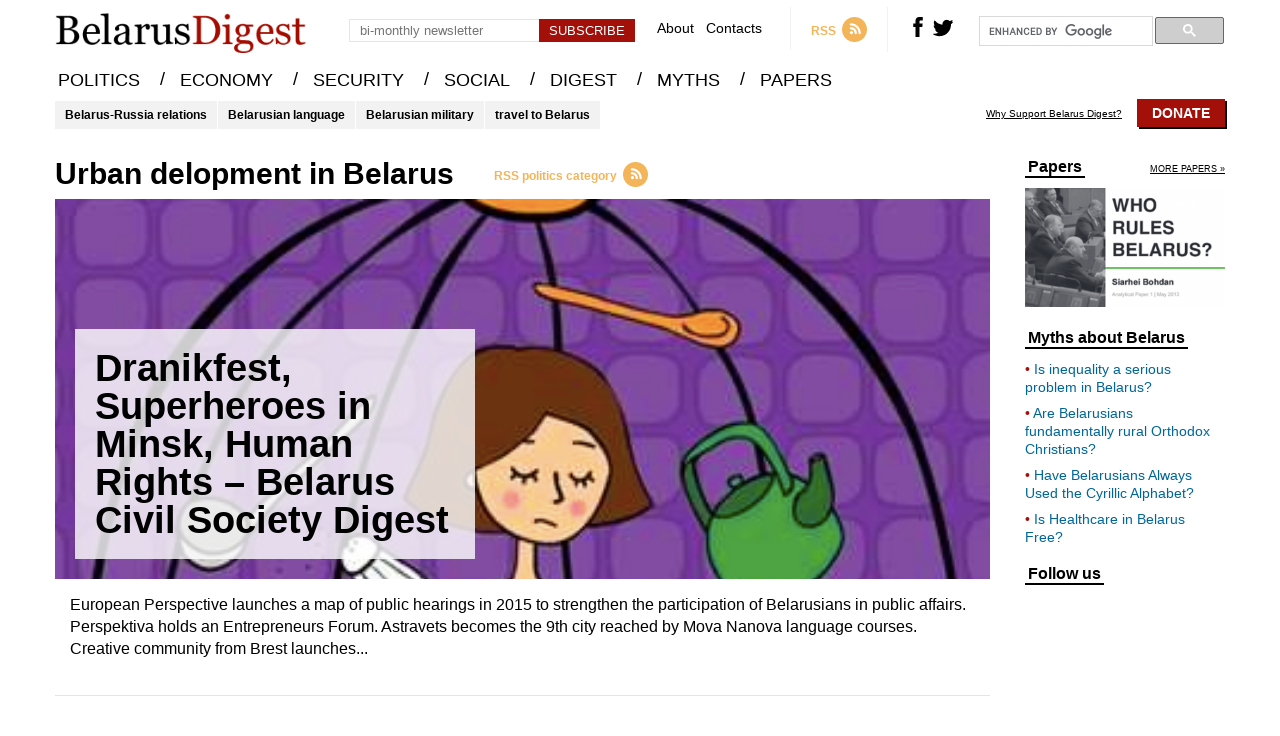

--- FILE ---
content_type: text/html; charset=UTF-8
request_url: https://belarusdigest.com/story/tag/urban-delopment-in-belarus/?print=print-search
body_size: 8290
content:
<!DOCTYPE html>
<head>
    <meta charset="UTF-8">
    <meta content="width=device-width, initial-scale=1" name="viewport">
    <link rel="pingback" href="https://belarusdigest.com/xmlrpc.php">
    <meta name="keywords" content="Belorrussian news,Byelorussia news,Belorus news,belorussia news,belosusian news,White Russia news,Byelorus news,Belurussia news,Bielorussie news">
                <title>urban delopment in Belarus | BelarusDigest</title>
        <meta name="og:title" content="urban delopment in Belarus | BelarusDigest">
        <meta name="description" content="Belarus news, analysis of politics, military, economy, culture, tourism, human rights, Belarusian language and life in Minsk and elsewhere in Belarus.">
        <meta property="og:site_name" content="BelarusDigest" />
        <meta property="og:description" content="Belarus news, analysis of politics, military, economy, culture, tourism, human rights, Belarusian language and life in Minsk and elsewhere in Belarus." />
        <meta property="og:type" content="website" />
        <link rel="stylesheet" href="https://belarusdigest.com/wp-content/themes/belarusdigest/assets/css/screen.min.css?v=2.3.4" type="text/css" />
    <link rel="stylesheet" href="https://belarusdigest.com/wp-content/themes/belarusdigest/assets/css/hover-min.css" type="text/css"/>
    <link rel="apple-touch-icon" sizes="57x57" href="https://belarusdigest.com/wp-content/themes/belarusdigest/assets/favicons/apple-icon-57x57.png">
    <link rel="apple-touch-icon" sizes="60x60" href="https://belarusdigest.com/wp-content/themes/belarusdigest/assets/favicons/apple-icon-60x60.png">
    <link rel="apple-touch-icon" sizes="72x72" href="https://belarusdigest.com/wp-content/themes/belarusdigest/assets/favicons/apple-icon-72x72.png">
    <link rel="apple-touch-icon" sizes="76x76" href="https://belarusdigest.com/wp-content/themes/belarusdigest/assets/favicons/apple-icon-76x76.png">
    <link rel="apple-touch-icon" sizes="114x114" href="https://belarusdigest.com/wp-content/themes/belarusdigest/assets/favicons/apple-icon-114x114.png">
    <link rel="apple-touch-icon" sizes="120x120" href="https://belarusdigest.com/wp-content/themes/belarusdigest/assets/favicons/apple-icon-120x120.png">
    <link rel="apple-touch-icon" sizes="144x144" href="https://belarusdigest.com/wp-content/themes/belarusdigest/assets/favicons/apple-icon-144x144.png">
    <link rel="apple-touch-icon" sizes="152x152" href="https://belarusdigest.com/wp-content/themes/belarusdigest/assets/favicons/apple-icon-152x152.png">
    <link rel="apple-touch-icon" sizes="180x180" href="https://belarusdigest.com/wp-content/themes/belarusdigest/assets/favicons/apple-icon-180x180.png">
    <link rel="icon" type="image/png" sizes="192x192"  href="https://belarusdigest.com/wp-content/themes/belarusdigest/assets/favicons/android-icon-192x192.png">
    <link rel="icon" type="image/png" sizes="32x32" href="https://belarusdigest.com/wp-content/themes/belarusdigest/assets/favicons/favicon-32x32.png">
    <link rel="icon" type="image/png" sizes="96x96" href="https://belarusdigest.com/wp-content/themes/belarusdigest/assets/favicons/favicon-96x96.png">
    <link rel="icon" type="image/png" sizes="16x16" href="https://belarusdigest.com/wp-content/themes/belarusdigest/assets/favicons/favicon-16x16.png">
    <link rel="manifest" href="https://belarusdigest.com/wp-content/themes/belarusdigest/assets/favicons/manifest.json">
    <meta name="google-site-verification" content="VUNp1rV0I3k49J88WPfggSOdmMPrlghNDoL0uusaY2g" />
    <meta name='robots' content='max-image-preview:large' />
<link rel="alternate" type="application/rss+xml" title="BelarusDigest &raquo; urban delopment in Belarus Tag Feed" href="https://belarusdigest.com/story/tag/urban-delopment-in-belarus/feed/" />
<link rel='stylesheet' id='wp-block-library-css' href='https://belarusdigest.com/wp-includes/css/dist/block-library/style.min.css?ver=6.6.4' type='text/css' media='all' />
<style id='pdfemb-pdf-embedder-viewer-style-inline-css' type='text/css'>
.wp-block-pdfemb-pdf-embedder-viewer{max-width:none}

</style>
<link rel='stylesheet' id='bb-tcs-editor-style-shared-css' href='https://belarusdigest.com/wp-content/themes/belarusdigest/editor-style-shared.css' type='text/css' media='all' />
<style id='classic-theme-styles-inline-css' type='text/css'>
/*! This file is auto-generated */
.wp-block-button__link{color:#fff;background-color:#32373c;border-radius:9999px;box-shadow:none;text-decoration:none;padding:calc(.667em + 2px) calc(1.333em + 2px);font-size:1.125em}.wp-block-file__button{background:#32373c;color:#fff;text-decoration:none}
</style>
<style id='global-styles-inline-css' type='text/css'>
:root{--wp--preset--aspect-ratio--square: 1;--wp--preset--aspect-ratio--4-3: 4/3;--wp--preset--aspect-ratio--3-4: 3/4;--wp--preset--aspect-ratio--3-2: 3/2;--wp--preset--aspect-ratio--2-3: 2/3;--wp--preset--aspect-ratio--16-9: 16/9;--wp--preset--aspect-ratio--9-16: 9/16;--wp--preset--color--black: #000000;--wp--preset--color--cyan-bluish-gray: #abb8c3;--wp--preset--color--white: #ffffff;--wp--preset--color--pale-pink: #f78da7;--wp--preset--color--vivid-red: #cf2e2e;--wp--preset--color--luminous-vivid-orange: #ff6900;--wp--preset--color--luminous-vivid-amber: #fcb900;--wp--preset--color--light-green-cyan: #7bdcb5;--wp--preset--color--vivid-green-cyan: #00d084;--wp--preset--color--pale-cyan-blue: #8ed1fc;--wp--preset--color--vivid-cyan-blue: #0693e3;--wp--preset--color--vivid-purple: #9b51e0;--wp--preset--gradient--vivid-cyan-blue-to-vivid-purple: linear-gradient(135deg,rgba(6,147,227,1) 0%,rgb(155,81,224) 100%);--wp--preset--gradient--light-green-cyan-to-vivid-green-cyan: linear-gradient(135deg,rgb(122,220,180) 0%,rgb(0,208,130) 100%);--wp--preset--gradient--luminous-vivid-amber-to-luminous-vivid-orange: linear-gradient(135deg,rgba(252,185,0,1) 0%,rgba(255,105,0,1) 100%);--wp--preset--gradient--luminous-vivid-orange-to-vivid-red: linear-gradient(135deg,rgba(255,105,0,1) 0%,rgb(207,46,46) 100%);--wp--preset--gradient--very-light-gray-to-cyan-bluish-gray: linear-gradient(135deg,rgb(238,238,238) 0%,rgb(169,184,195) 100%);--wp--preset--gradient--cool-to-warm-spectrum: linear-gradient(135deg,rgb(74,234,220) 0%,rgb(151,120,209) 20%,rgb(207,42,186) 40%,rgb(238,44,130) 60%,rgb(251,105,98) 80%,rgb(254,248,76) 100%);--wp--preset--gradient--blush-light-purple: linear-gradient(135deg,rgb(255,206,236) 0%,rgb(152,150,240) 100%);--wp--preset--gradient--blush-bordeaux: linear-gradient(135deg,rgb(254,205,165) 0%,rgb(254,45,45) 50%,rgb(107,0,62) 100%);--wp--preset--gradient--luminous-dusk: linear-gradient(135deg,rgb(255,203,112) 0%,rgb(199,81,192) 50%,rgb(65,88,208) 100%);--wp--preset--gradient--pale-ocean: linear-gradient(135deg,rgb(255,245,203) 0%,rgb(182,227,212) 50%,rgb(51,167,181) 100%);--wp--preset--gradient--electric-grass: linear-gradient(135deg,rgb(202,248,128) 0%,rgb(113,206,126) 100%);--wp--preset--gradient--midnight: linear-gradient(135deg,rgb(2,3,129) 0%,rgb(40,116,252) 100%);--wp--preset--font-size--small: 13px;--wp--preset--font-size--medium: 20px;--wp--preset--font-size--large: 36px;--wp--preset--font-size--x-large: 42px;--wp--preset--spacing--20: 0.44rem;--wp--preset--spacing--30: 0.67rem;--wp--preset--spacing--40: 1rem;--wp--preset--spacing--50: 1.5rem;--wp--preset--spacing--60: 2.25rem;--wp--preset--spacing--70: 3.38rem;--wp--preset--spacing--80: 5.06rem;--wp--preset--shadow--natural: 6px 6px 9px rgba(0, 0, 0, 0.2);--wp--preset--shadow--deep: 12px 12px 50px rgba(0, 0, 0, 0.4);--wp--preset--shadow--sharp: 6px 6px 0px rgba(0, 0, 0, 0.2);--wp--preset--shadow--outlined: 6px 6px 0px -3px rgba(255, 255, 255, 1), 6px 6px rgba(0, 0, 0, 1);--wp--preset--shadow--crisp: 6px 6px 0px rgba(0, 0, 0, 1);}:where(.is-layout-flex){gap: 0.5em;}:where(.is-layout-grid){gap: 0.5em;}body .is-layout-flex{display: flex;}.is-layout-flex{flex-wrap: wrap;align-items: center;}.is-layout-flex > :is(*, div){margin: 0;}body .is-layout-grid{display: grid;}.is-layout-grid > :is(*, div){margin: 0;}:where(.wp-block-columns.is-layout-flex){gap: 2em;}:where(.wp-block-columns.is-layout-grid){gap: 2em;}:where(.wp-block-post-template.is-layout-flex){gap: 1.25em;}:where(.wp-block-post-template.is-layout-grid){gap: 1.25em;}.has-black-color{color: var(--wp--preset--color--black) !important;}.has-cyan-bluish-gray-color{color: var(--wp--preset--color--cyan-bluish-gray) !important;}.has-white-color{color: var(--wp--preset--color--white) !important;}.has-pale-pink-color{color: var(--wp--preset--color--pale-pink) !important;}.has-vivid-red-color{color: var(--wp--preset--color--vivid-red) !important;}.has-luminous-vivid-orange-color{color: var(--wp--preset--color--luminous-vivid-orange) !important;}.has-luminous-vivid-amber-color{color: var(--wp--preset--color--luminous-vivid-amber) !important;}.has-light-green-cyan-color{color: var(--wp--preset--color--light-green-cyan) !important;}.has-vivid-green-cyan-color{color: var(--wp--preset--color--vivid-green-cyan) !important;}.has-pale-cyan-blue-color{color: var(--wp--preset--color--pale-cyan-blue) !important;}.has-vivid-cyan-blue-color{color: var(--wp--preset--color--vivid-cyan-blue) !important;}.has-vivid-purple-color{color: var(--wp--preset--color--vivid-purple) !important;}.has-black-background-color{background-color: var(--wp--preset--color--black) !important;}.has-cyan-bluish-gray-background-color{background-color: var(--wp--preset--color--cyan-bluish-gray) !important;}.has-white-background-color{background-color: var(--wp--preset--color--white) !important;}.has-pale-pink-background-color{background-color: var(--wp--preset--color--pale-pink) !important;}.has-vivid-red-background-color{background-color: var(--wp--preset--color--vivid-red) !important;}.has-luminous-vivid-orange-background-color{background-color: var(--wp--preset--color--luminous-vivid-orange) !important;}.has-luminous-vivid-amber-background-color{background-color: var(--wp--preset--color--luminous-vivid-amber) !important;}.has-light-green-cyan-background-color{background-color: var(--wp--preset--color--light-green-cyan) !important;}.has-vivid-green-cyan-background-color{background-color: var(--wp--preset--color--vivid-green-cyan) !important;}.has-pale-cyan-blue-background-color{background-color: var(--wp--preset--color--pale-cyan-blue) !important;}.has-vivid-cyan-blue-background-color{background-color: var(--wp--preset--color--vivid-cyan-blue) !important;}.has-vivid-purple-background-color{background-color: var(--wp--preset--color--vivid-purple) !important;}.has-black-border-color{border-color: var(--wp--preset--color--black) !important;}.has-cyan-bluish-gray-border-color{border-color: var(--wp--preset--color--cyan-bluish-gray) !important;}.has-white-border-color{border-color: var(--wp--preset--color--white) !important;}.has-pale-pink-border-color{border-color: var(--wp--preset--color--pale-pink) !important;}.has-vivid-red-border-color{border-color: var(--wp--preset--color--vivid-red) !important;}.has-luminous-vivid-orange-border-color{border-color: var(--wp--preset--color--luminous-vivid-orange) !important;}.has-luminous-vivid-amber-border-color{border-color: var(--wp--preset--color--luminous-vivid-amber) !important;}.has-light-green-cyan-border-color{border-color: var(--wp--preset--color--light-green-cyan) !important;}.has-vivid-green-cyan-border-color{border-color: var(--wp--preset--color--vivid-green-cyan) !important;}.has-pale-cyan-blue-border-color{border-color: var(--wp--preset--color--pale-cyan-blue) !important;}.has-vivid-cyan-blue-border-color{border-color: var(--wp--preset--color--vivid-cyan-blue) !important;}.has-vivid-purple-border-color{border-color: var(--wp--preset--color--vivid-purple) !important;}.has-vivid-cyan-blue-to-vivid-purple-gradient-background{background: var(--wp--preset--gradient--vivid-cyan-blue-to-vivid-purple) !important;}.has-light-green-cyan-to-vivid-green-cyan-gradient-background{background: var(--wp--preset--gradient--light-green-cyan-to-vivid-green-cyan) !important;}.has-luminous-vivid-amber-to-luminous-vivid-orange-gradient-background{background: var(--wp--preset--gradient--luminous-vivid-amber-to-luminous-vivid-orange) !important;}.has-luminous-vivid-orange-to-vivid-red-gradient-background{background: var(--wp--preset--gradient--luminous-vivid-orange-to-vivid-red) !important;}.has-very-light-gray-to-cyan-bluish-gray-gradient-background{background: var(--wp--preset--gradient--very-light-gray-to-cyan-bluish-gray) !important;}.has-cool-to-warm-spectrum-gradient-background{background: var(--wp--preset--gradient--cool-to-warm-spectrum) !important;}.has-blush-light-purple-gradient-background{background: var(--wp--preset--gradient--blush-light-purple) !important;}.has-blush-bordeaux-gradient-background{background: var(--wp--preset--gradient--blush-bordeaux) !important;}.has-luminous-dusk-gradient-background{background: var(--wp--preset--gradient--luminous-dusk) !important;}.has-pale-ocean-gradient-background{background: var(--wp--preset--gradient--pale-ocean) !important;}.has-electric-grass-gradient-background{background: var(--wp--preset--gradient--electric-grass) !important;}.has-midnight-gradient-background{background: var(--wp--preset--gradient--midnight) !important;}.has-small-font-size{font-size: var(--wp--preset--font-size--small) !important;}.has-medium-font-size{font-size: var(--wp--preset--font-size--medium) !important;}.has-large-font-size{font-size: var(--wp--preset--font-size--large) !important;}.has-x-large-font-size{font-size: var(--wp--preset--font-size--x-large) !important;}
:where(.wp-block-post-template.is-layout-flex){gap: 1.25em;}:where(.wp-block-post-template.is-layout-grid){gap: 1.25em;}
:where(.wp-block-columns.is-layout-flex){gap: 2em;}:where(.wp-block-columns.is-layout-grid){gap: 2em;}
:root :where(.wp-block-pullquote){font-size: 1.5em;line-height: 1.6;}
</style>
<script type="text/javascript" src="https://belarusdigest.com/wp-includes/js/jquery/jquery.min.js?ver=3.7.1" id="jquery-core-js"></script>
<script type="text/javascript" src="https://belarusdigest.com/wp-includes/js/jquery/jquery-migrate.min.js?ver=3.4.1" id="jquery-migrate-js"></script>
<script type="text/javascript" id="send-link-to-friend-js-extra">
/* <![CDATA[ */
var sltf_data = {"messages":{"sltf_required_field":"Please enter email address.","sltf_invalid_email":"Email address seems invalid.","sltf_unexpected_error":"Oops.. Unexpected error occurred.","sltf_sent_successfull":"Message sent successfully to your friend email.","sltf_invalid_captcha":"Robot verification failed, please try again.","sltf_invalid_key":"Robot verification failed, invalid key."},"sltf_ajax_url":"https:\/\/belarusdigest.com\/wp-admin\/admin-ajax.php"};
/* ]]> */
</script>
<script type="text/javascript" src="https://belarusdigest.com/wp-content/plugins/send-link-to-friend/send-link-to-friend.js?ver=2.2" id="send-link-to-friend-js"></script>
<link rel="https://api.w.org/" href="https://belarusdigest.com/wp-json/" /><link rel="alternate" title="JSON" type="application/json" href="https://belarusdigest.com/wp-json/wp/v2/tags/4675" /><link rel="EditURI" type="application/rsd+xml" title="RSD" href="https://belarusdigest.com/xmlrpc.php?rsd" />
<meta name="generator" content="WordPress 6.6.4" />
<style>.sltf_form_message.success { color: #008000; }.sltf_form_message.error { color: #ff0000; }</style>		<style type="text/css" id="wp-custom-css">
			.post-9835 .article-top-info{
     display:none !important;
}
.postid-9850 .article-top-info{
     display:none !important;
}		</style>
			<!-- Fonts Plugin CSS - https://fontsplugin.com/ -->
	<style>
			</style>
	<!-- Fonts Plugin CSS -->
	    <script>
        var ajaxurl = 'https://belarusdigest.com/wp-admin/admin-ajax.php';
    </script>
</head>
<body>
<div class="search-container hide">
    <div class="block center">
        <div class="close right"><svg version="1.1" xmlns="http://www.w3.org/2000/svg" xmlns:xlink="http://www.w3.org/1999/xlink" x="0px" y="0px" viewBox="0 0 52 52" style="enable-background:new 0 0 52 52;" xml:space="preserve"><g><path d="M26,0C11.664,0,0,11.663,0,26s11.664,26,26,26s26-11.663,26-26S40.336,0,26,0z M26,50C12.767,50,2,39.233,2,26S12.767,2,26,2s24,10.767,24,24S39.233,50,26,50z"/><path d="M35.707,16.293c-0.391-0.391-1.023-0.391-1.414,0L26,24.586l-8.293-8.293c-0.391-0.391-1.023-0.391-1.414,0s-0.391,1.023,0,1.414L24.586,26l-8.293,8.293c-0.391,0.391-0.391,1.023,0,1.414C16.488,35.902,16.744,36,17,36s0.512-0.098,0.707-0.293L26,27.414l8.293,8.293C34.488,35.902,34.744,36,35,36s0.512-0.098,0.707-0.293c0.391-0.391,0.391-1.023,0-1.414L27.414,26l8.293-8.293C36.098,17.316,36.098,16.684,35.707,16.293z"/></g><g></g><g></g><g></g><g></g><g></g><g></g><g></g><g></g><g></g><g></g><g></g><g></g><g></g><g></g><g></g></svg></div>
        <div class="search-input center">
            <input type="text" id="search-input" class="search left" placeholder="">
            <svg class="animate left" version="1.1" viewBox="0 0 512 512" xmlns:xlink="http://www.w3.org/1999/xlink" enable-background="new 0 0 512 512"> <g> <path d="M495,466.2L377.2,348.4c29.2-35.6,46.8-81.2,46.8-130.9C424,103.5,331.5,11,217.5,11C103.4,11,11,103.5,11,217.5 S103.4,424,217.5,424c49.7,0,95.2-17.5,130.8-46.7L466.1,495c8,8,20.9,8,28.9,0C503,487.1,503,474.1,495,466.2z M217.5,382.9 C126.2,382.9,52,308.7,52,217.5S126.2,52,217.5,52C308.7,52,383,126.3,383,217.5S308.7,382.9,217.5,382.9z"/> </g></svg>
        </div>
        <div class="ajax-loader">
            <img src="https://belarusdigest.com/wp-content/themes/belarusdigest/assets/images/ajax-loader.gif" alt="Loading...">
        </div>
        <div class="results center">
            <div class="recent-stories recent-stories-category">
                <div class="items"></div>
            </div>
        </div>
    </div>
</div>
<div class="search-container-bg hide"></div>
    <header>
        <div class="block center">
            <a href="https://belarusdigest.com" class="left logo cover-size"></a>
            <div class="mobile-menu-burger left">
                <svg version="1.1" xmlns="http://www.w3.org/2000/svg" xmlns:xlink="http://www.w3.org/1999/xlink" x="0px" y="0px" width="459px" height="459px" viewBox="0 0 459 459" style="enable-background:new 0 0 459 459;" xml:space="preserve"><g><g id="menu"><path d="M0,382.5h459v-51H0V382.5z M0,255h459v-51H0V255z M0,76.5v51h459v-51H0z"/></g></g><g></g><g></g><g></g><g></g><g></g><g></g><g></g><g></g><g></g><g></g><g></g><g></g><g></g><g></g><g></g></svg>
            </div>
            <div class="right-block right">
                <div class="subscribe-header left">
                    <div class="error error-enter-email hide">Please, enter email</div>
                    <div class="error error-check-email hide">Email has an incorrect format</div>
                    <div class="error success hide">You have successfully subscribed to the newsletter</div>
                    <input placeholder="bi-monthly newsletter" type="text" class="email left">
                    <input type="button" class="button center left" value="Subscribe">
                </div>
                <div class="mini-menu left">
                    <a href="https://belarusdigest.com/about/" class="hvr-underline-from-center">About</a>
                    <a href="https://belarusdigest.com/contact/" class="hvr-underline-from-center">Contacts</a>
                </div>
                <a href="https://belarusdigest.com/feed/" class="rss left" target="_blank">
                    <span class="left">RSS</span>
                    <svg class="right" version="1.1" xmlns="http://www.w3.org/2000/svg" xmlns:xlink="http://www.w3.org/1999/xlink" x="0px" y="0px" viewBox="0 0 291.319 291.319" style="enable-background:new 0 0 291.319 291.319;" xml:space="preserve"><g><path style="fill:#F4B459;" d="M145.659,0c80.44,0,145.66,65.219,145.66,145.66c0,80.45-65.219,145.659-145.66,145.659S0,226.109,0,145.66C0,65.219,65.21,0,145.659,0z"/><path style="fill:#FFFFFF;" d="M109.254,163.831c-10.06,0-18.226,8.157-18.226,18.226s8.157,18.226,18.226,18.226s18.226-8.157,18.226-18.226S119.322,163.831,109.254,163.831z M103.873,118.367c-7.074,0-12.8,5.726-12.8,12.8c0,7.064,5.726,12.8,12.8,12.8c23.997,0,43.525,19.527,43.525,43.525c0,7.064,5.726,12.8,12.809,12.8c7.055,0,12.8-5.735,12.8-12.8C173.007,149.374,141.991,118.367,103.873,118.367z M104.119,72.839c-7.228,0-13.091,5.863-13.091,13.091s5.863,13.091,13.091,13.091c48.623,0,88.188,39.556,88.188,88.179c0,7.228,5.854,13.091,13.091,13.091s13.091-5.872,13.091-13.091C218.48,124.138,167.172,72.839,104.119,72.839z"/></g><g></g><g></g><g></g><g></g><g></g><g></g><g></g><g></g><g></g><g></g><g></g><g></g><g></g><g></g><g></g></svg>
                </a>
                <div class="social-icons left">
                    <a rel="nofollow" href="https://www.facebook.com/BelarusDigest" class="fb left">
                        <svg class="animate" version="1.1" xmlns="http://www.w3.org/2000/svg" xmlns:xlink="http://www.w3.org/1999/xlink" x="0px" y="0px" width="470.513px" height="470.513px" viewBox="0 0 470.513 470.513" style="enable-background:new 0 0 470.513 470.513;" xml:space="preserve"><g><path d="M271.521,154.17v-40.541c0-6.086,0.28-10.8,0.849-14.13c0.567-3.335,1.857-6.615,3.859-9.853c1.999-3.236,5.236-5.47,9.706-6.708c4.476-1.24,10.424-1.858,17.85-1.858h40.539V0h-64.809c-37.5,0-64.433,8.897-80.803,26.691c-16.368,17.798-24.551,44.014-24.551,78.658v48.82h-48.542v81.086h48.539v235.256h97.362V235.256h64.805l8.566-81.086H271.521z"/></g><g></g><g></g><g></g><g></g><g></g><g></g><g></g><g></g><g></g><g></g><g></g><g></g><g></g><g></g><g></g></svg>
                    </a>
                    <a rel="nofollow" href="https://twitter.com/BelarusDigest" class="tw left">
                        <svg class="animate" version="1.1" xmlns="http://www.w3.org/2000/svg" xmlns:xlink="http://www.w3.org/1999/xlink" x="0px" y="0px" viewBox="0 0 310 310" style="enable-background:new 0 0 310 310;" xml:space="preserve"><g id="XMLID_826_"><path id="XMLID_827_" d="M302.973,57.388c-4.87,2.16-9.877,3.983-14.993,5.463c6.057-6.85,10.675-14.91,13.494-23.73c0.632-1.977-0.023-4.141-1.648-5.434c-1.623-1.294-3.878-1.449-5.665-0.39c-10.865,6.444-22.587,11.075-34.878,13.783c-12.381-12.098-29.197-18.983-46.581-18.983c-36.695,0-66.549,29.853-66.549,66.547c0,2.89,0.183,5.764,0.545,8.598C101.163,99.244,58.83,76.863,29.76,41.204c-1.036-1.271-2.632-1.956-4.266-1.825c-1.635,0.128-3.104,1.05-3.93,2.467c-5.896,10.117-9.013,21.688-9.013,33.461c0,16.035,5.725,31.249,15.838,43.137c-3.075-1.065-6.059-2.396-8.907-3.977c-1.529-0.851-3.395-0.838-4.914,0.033c-1.52,0.871-2.473,2.473-2.513,4.224c-0.007,0.295-0.007,0.59-0.007,0.889c0,23.935,12.882,45.484,32.577,57.229c-1.692-0.169-3.383-0.414-5.063-0.735c-1.732-0.331-3.513,0.276-4.681,1.597c-1.17,1.32-1.557,3.16-1.018,4.84c7.29,22.76,26.059,39.501,48.749,44.605c-18.819,11.787-40.34,17.961-62.932,17.961c-4.714,0-9.455-0.277-14.095-0.826c-2.305-0.274-4.509,1.087-5.294,3.279c-0.785,2.193,0.047,4.638,2.008,5.895c29.023,18.609,62.582,28.445,97.047,28.445c67.754,0,110.139-31.95,133.764-58.753c29.46-33.421,46.356-77.658,46.356-121.367c0-1.826-0.028-3.67-0.084-5.508c11.623-8.757,21.63-19.355,29.773-31.536c1.237-1.85,1.103-4.295-0.33-5.998C307.394,57.037,305.009,56.486,302.973,57.388z"/></g><g></g><g></g><g></g><g></g><g></g><g></g><g></g><g></g><g></g><g></g><g></g><g></g><g></g><g></g><g></g></svg>
                    </a>
                </div>
                <!--<div class="search left">
                    <svg class="animate" version="1.1" viewBox="0 0 512 512" xmlns:xlink="http://www.w3.org/1999/xlink" enable-background="new 0 0 512 512"> <g> <path d="M495,466.2L377.2,348.4c29.2-35.6,46.8-81.2,46.8-130.9C424,103.5,331.5,11,217.5,11C103.4,11,11,103.5,11,217.5 S103.4,424,217.5,424c49.7,0,95.2-17.5,130.8-46.7L466.1,495c8,8,20.9,8,28.9,0C503,487.1,503,474.1,495,466.2z M217.5,382.9 C126.2,382.9,52,308.7,52,217.5S126.2,52,217.5,52C308.7,52,383,126.3,383,217.5S308.7,382.9,217.5,382.9z"/> </g></svg>
                </div>!-->
                <div class="google-search left">
                    <script>
                        (function() {
                            var cx = '011454222624139280619:unexj6kmque';
                            var gcse = document.createElement('script');
                            gcse.type = 'text/javascript';
                            gcse.async = true;
                            gcse.src = 'https://cse.google.com/cse.js?cx=' + cx;
                            var s = document.getElementsByTagName('script')[0];
                            s.parentNode.insertBefore(gcse, s);
                        })();
                    </script>
                    <gcse:search></gcse:search>
                </div>
            </div>
        </div>
    </header>
    <div class="menu-mini">
        <div class="block center">
            <menu>
                <ul>
                    <li>
                        <a href="https://belarusdigest.com/politics/" class="hvr-underline-from-center">POLITICS</a> /
                    </li>
                    <li>
                        <a href="https://belarusdigest.com/economy/" class="hvr-underline-from-center">ECONOMY</a> /
                    </li>
                    <li>
                        <a href="https://belarusdigest.com/security/" class="hvr-underline-from-center">SECURITY</a> /
                    </li>
                    <li>
                        <a href="https://belarusdigest.com/social/" class="hvr-underline-from-center">SOCIAL</a> /
                    </li>
                    <li>
                        <a href="https://belarusdigest.com/digest/" class="hvr-underline-from-center">DIGEST</a> /
                    </li>
                    <li>
                        <a href="https://belarusdigest.com/story/myths/" class="hvr-underline-from-center">MYTHS</a> /
                    </li>
                    <li>
                        <a href="https://belarusdigest.com/paper/" class="hvr-underline-from-center">PAPERS</a>
                    </li>
                </ul>
            </menu>
        </div>
    </div>
    <menu class="main-menu">
        <div class="block center">
            <ul>
                <li>
                    <a href="https://belarusdigest.com/politics/" class="hvr-underline-from-center">POLITICS</a> <span>/</span>
                </li>
                <li>
                    <a href="https://belarusdigest.com/economy/" class="hvr-underline-from-center">ECONOMY</a> <span>/</span>
                </li>
                <li>
                    <a href="https://belarusdigest.com/security/" class="hvr-underline-from-center">SECURITY</a> <span>/</span>
                </li>
                <li>
                    <a href="https://belarusdigest.com/social/" class="hvr-underline-from-center">SOCIAL</a> <span>/</span>
                </li>
                <li>
                    <a href="https://belarusdigest.com/digest/" class="hvr-underline-from-center">DIGEST</a> <span>/</span>
                </li>
                <li>
                    <a href="https://belarusdigest.com/story/myths/" class="hvr-underline-from-center">MYTHS</a> <span>/</span>
                </li>
                <li>
                    <a href="https://belarusdigest.com/paper/" class="hvr-underline-from-center">PAPERS</a>
                </li>
            </ul>
        </div>
    </menu>
    <!--<div class="header-banner" style="position: relative;">
    <div class="block center">
        <a target="_blank" href="https://www.eventbrite.co.uk/e/belarusian-studies-in-the-21st-century-4th-conference-and-annual-lecture-tickets-56635241532">
            <img style="border: 1px solid rgba(0,0,0,.1); width: 100%; margin-top: 10px;" src="https://belarusdigest.com/wp-content/themes/belarusdigest/banners/banner-london-3.gif" alt="">
        </a>
    </div>
</div>!-->
    <div class="block center hot-topics">
        <div class="topics left">
                            <a href="https://belarusdigest.com/story/tag/belarus-russia/" class="left">Belarus-Russia relations</a>
                            <a href="https://belarusdigest.com/story/tag/belarusian-language/" class="left">Belarusian language</a>
                            <a href="https://belarusdigest.com/story/tag/belarusian-military/" class="left">Belarusian military</a>
                            <a href="https://belarusdigest.com/story/tag/travel-to-belarus/" class="left">travel to Belarus</a>
                    </div>
        <div class="support right">
            <a href="https://belarusdigest.com/support-belarus-digest/" class="text left">Why Support Belarus Digest?</a>
			<a href="https://belarusdigest.com/support-belarus-digest/" class="right donate">Donate</a>
			        </div>
    </div><div class="block center block-content block-article block-category">
    <div class="article-content left">
        <div class="category-header">
                        <div class="category-name left">urban delopment in Belarus</div>
            <a href="https://belarusdigest.com/feed/story/tag/urban-delopment-in-belarus/?print=print-search" class="rss left">
                <span class="left">RSS politics category</span>
                <svg class="right" version="1.1" xmlns="http://www.w3.org/2000/svg" xmlns:xlink="http://www.w3.org/1999/xlink" x="0px" y="0px" viewBox="0 0 291.319 291.319" style="enable-background:new 0 0 291.319 291.319;" xml:space="preserve"><g><path style="fill:#F4B459;" d="M145.659,0c80.44,0,145.66,65.219,145.66,145.66c0,80.45-65.219,145.659-145.66,145.659S0,226.109,0,145.66C0,65.219,65.21,0,145.659,0z"/><path style="fill:#FFFFFF;" d="M109.254,163.831c-10.06,0-18.226,8.157-18.226,18.226s8.157,18.226,18.226,18.226s18.226-8.157,18.226-18.226S119.322,163.831,109.254,163.831z M103.873,118.367c-7.074,0-12.8,5.726-12.8,12.8c0,7.064,5.726,12.8,12.8,12.8c23.997,0,43.525,19.527,43.525,43.525c0,7.064,5.726,12.8,12.809,12.8c7.055,0,12.8-5.735,12.8-12.8C173.007,149.374,141.991,118.367,103.873,118.367z M104.119,72.839c-7.228,0-13.091,5.863-13.091,13.091s5.863,13.091,13.091,13.091c48.623,0,88.188,39.556,88.188,88.179c0,7.228,5.854,13.091,13.091,13.091s13.091-5.872,13.091-13.091C218.48,124.138,167.172,72.839,104.119,72.839z"/></g><g></g><g></g><g></g><g></g><g></g><g></g><g></g><g></g><g></g><g></g><g></g><g></g><g></g><g></g><g></g></svg>
            </a>
        </div>
        <div class="category-first-news">
            <a href="https://belarusdigest.com/story/dranikfest-superheroes-in-minsk-human-rights-belarus-civil-society-digest/" class="image-container">
                <div class="on-image animate">
                    <div class="cell">
                        <span class="animate">
                            Dranikfest, Superheroes in Minsk, Human Rights &#8211; Belarus Civil Society Digest                        </span>
                    </div>
                </div>
                <div class="image">
                    <img width="392" height="376" src="https://belarusdigest.com/wp-content/uploads/2015/02/screen_shot_2015-02-12_at_10.13.53.png" class="attachment-category-big size-category-big wp-post-image" alt="screen_shot_2015-02-12_at_10.13.53.png" decoding="async" fetchpriority="high" srcset="https://belarusdigest.com/wp-content/uploads/2015/02/screen_shot_2015-02-12_at_10.13.53.png 392w, https://belarusdigest.com/wp-content/uploads/2015/02/screen_shot_2015-02-12_at_10.13.53-300x288.png 300w" sizes="(max-width: 392px) 100vw, 392px" />                </div>
            </a>
            <div class="text">European Perspective launches a map of public hearings in 2015 to strengthen the participation of Belarusians in public affairs. Perspektiva holds an Entrepreneurs Forum.

Astravets becomes the 9th city reached by Mova Nanova language courses. Creative community from Brest launches...</div>
        </div>
        <div class="recent-stories recent-stories-category">
            <div class="items">
                                <div class="pagination">
                                    </div>
            </div>
        </div>
    </div>
    <div class="sidebar-right right sidebar">
        <div class="sidebar-block sidebar-papers">
            <div class="header">
                <a href="https://belarusdigest.com/paper/" class="title left">Papers</a>
                <a href="https://belarusdigest.com/paper/" class="all right">more papers »</a>
            </div>
            <div class="content">
                                <a href="https://belarusdigest.com/story/analytical-paper-who-rules-belarus/">
                    <img width="200" height="119" src="https://belarusdigest.com/wp-content/uploads/2013/12/screen_shot_2013-12-17_at_15-10.png" class="attachment-sidebar size-sidebar wp-post-image" alt="screen_shot_2013-12-17_at_15-10.png" decoding="async" loading="lazy" srcset="https://belarusdigest.com/wp-content/uploads/2013/12/screen_shot_2013-12-17_at_15-10.png 320w, https://belarusdigest.com/wp-content/uploads/2013/12/screen_shot_2013-12-17_at_15-10-300x178.png 300w" sizes="(max-width: 200px) 100vw, 200px" />                </a>
            </div>
        </div>
        <div class="sidebar-block sidebar-myths">
            <div class="header">
                <a href="https://belarusdigest.com/story/myths/" class="title left">Myths about Belarus</a>
            </div>
            <div class="content">
                                    <a href="https://belarusdigest.com/story/myths/is-inequality-a-serious-problem-in-belarus/">
                        Is inequality a serious problem in Belarus?                    </a>
                                    <a href="https://belarusdigest.com/story/myths/are-belarusians-fundamentally-rural-orthodox-christians/">
                        Are Belarusians fundamentally rural Orthodox Christians?                    </a>
                                    <a href="https://belarusdigest.com/story/myths/have-belarusians-always-used-the-cyrillic-alphabet/">
                        Have Belarusians Always Used the Cyrillic Alphabet?                    </a>
                                    <a href="https://belarusdigest.com/story/myths/is-healthcare-in-belarus-free/">
                        Is Healthcare in Belarus Free?                    </a>
                            </div>
        </div>
        <div class="sidebar-block sidebar-follow-us">
            <div class="header">
                <span class="title left">Follow us</span>
            </div>
            <div class="content">
                <iframe allowtransparency="true" frameborder="0" scrolling="no" src="https://www.facebook.com/plugins/likebox.php?href=http%3A%2F%2Fwww.facebook.com%2Fpages%2FBelarus-Digest%2F129909803743878&amp;width=200&amp;colorscheme=light&amp;show_faces=true&amp;stream=false&amp;header=false&amp;height=230" style="border: medium none; overflow: hidden; width: 200px; height: 230px;"></iframe>
            </div>
        </div>
        <div class="sidebar-block sidebar-follow-us">
            <a class="twitter-timeline" height=500 href="https://twitter.com/BelarusDigest" data-widget-id="524186164626874368">Твиты пользователя @BelarusDigest</a>
            <script>!function(d,s,id){var js,fjs=d.getElementsByTagName(s)[0],p=/^http:/.test(d.location)?'http':'https';if(!d.getElementById(id)){js=d.createElement(s);js.id=id;js.src=p+"://platform.twitter.com/widgets.js";fjs.parentNode.insertBefore(js,fjs);}}(document,"script","twitter-wjs");</script>
        </div>
    </div>
</div><footer>
        <div class="block center">
            <a href="#" class="logo left cover-size"></a>
            <menu class="left">
                <ul>
                    <li>
                        <a href="https://belarusdigest.com/about/" class="hvr-underline-from-center">About us</a> /
                    </li>
                    <li>
                        <a href="https://belarusdigest.com/write-for-us/" class="hvr-underline-from-center">WRITE FOR US</a> /
                    </li>
                    <li>
                        <a href="https://belarusdigest.com/work-with-us/" class="hvr-underline-from-center">WORK WITH US</a> /
                    </li>
                    <li>
                        <a href="https://belarusdigest.com/contact/" class="hvr-underline-from-center">CONTACT US</a> /
                    </li>
                    <li>
                        <a href="https://belarusdigest.com/privacy-policy/" class="hvr-underline-from-center">PRIVACY</a> /
                    </li>
                    <li>
                        <a href="https://belarusdigest.com/links/" class="hvr-underline-from-center">LINKS</a>
                    </li>
                </ul>
            </menu>
        </div>
        <div class="block-footer-links block center">
            <div class="top">
                Belarus Digest is a project of the <a href="http://ostrogorski.org" target="_blank">Ostrogorski Centre</a>
            </div>
            <div class="other-projects">
                <label>Other projects of the Ostrogorski Centre</label>
                <a href="http://belarusjournal.com/" target="_blank">
                    <img src="https://belarusdigest.com/sites/default/files/lbs.png" alt="">
                </a>
                <a href="http://belaruspolicy.com/" target="_blank">
                    <img src="https://belarusdigest.com/sites/default/files/logo-20a.png" alt="">
                </a>
                <a href="http://belarusprofile.com/" target="_blank">
                    <img src="https://belarusdigest.com/sites/default/files/belarusprofile-sharing.png" alt="">
                </a>
                <a href="http://ostro.by/" target="_blank">
                    <img src="https://belarusdigest.com/sites/default/files/ostrobanner.jpg" alt="">
                </a>
                <a href="http://ostrogorski.academy/" target="_blank">
                    <img src="https://belarusdigest.com/wp-content/themes/belarusdigest/assets/images/button-academy.png" alt="">
                </a>
            </div>
        </div>
        <div class="block center copyright">© 2026 Ostrogorski Centre</div>
    </footer>
    <script>
        (function(i,s,o,g,r,a,m){i['GoogleAnalyticsObject']=r;i[r]=i[r]||function(){
                (i[r].q=i[r].q||[]).push(arguments)},i[r].l=1*new Date();a=s.createElement(o),
            m=s.getElementsByTagName(o)[0];a.async=1;a.src=g;m.parentNode.insertBefore(a,m)
        })(window,document,'script','https://belarusdigest.com/wp-content/themes/belarusdigest/assets/js/google.js','ga');

        ga('create', 'UA-1297230-2', 'auto');
        ga('send', 'pageview');

    </script>
    <script type="text/javascript" src="https://ajax.googleapis.com/ajax/libs/jquery/2.2.0/jquery.min.js"></script>
    <script type="text/javascript" src="https://belarusdigest.com/wp-content/themes/belarusdigest/assets/js/base.min.js?v=2.0.5"></script>
    <!--<script>
    $(window).load(function(){
        $("head")
            .append("<link rel='stylesheet' type='text/css' href='https://belarusdigest.com/wp-content/themes/belarusdigest/assets/css/screen.min.css?v=2.0.0' />")
            .append("<link rel='stylesheet' type='text/css' href='https://belarusdigest.com/wp-content/themes/belarusdigest/assets/css/hover-min.css' />")
        ;
    });
    </script>!-->
  </body>
</html>